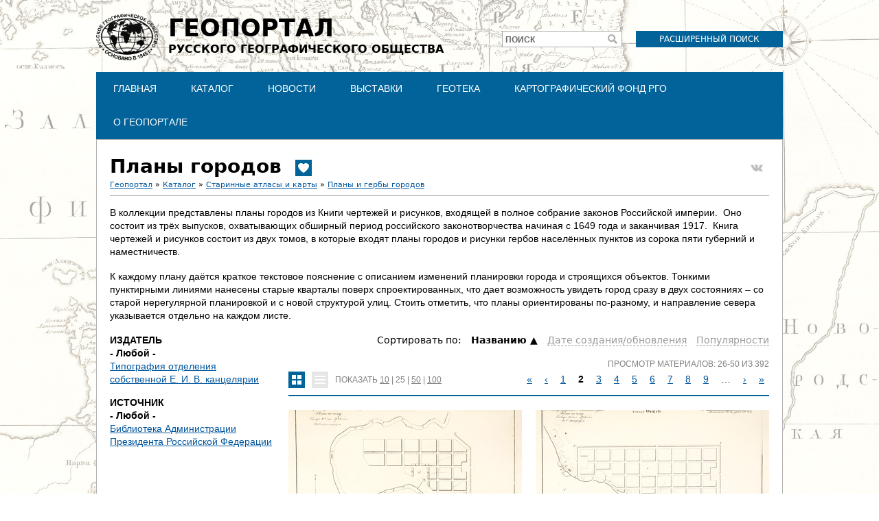

--- FILE ---
content_type: text/html; charset=utf-8
request_url: https://geoportal.rgo.ru/catalog/starinnye-atlasy-i-karty/plany-i-gerby-gorodov/plany-gorodov?tiles=1&items_per_page=25&page=0%2C1
body_size: 11062
content:
<!DOCTYPE html>
<!--[if IEMobile 7]><html class="iem7"  lang="ru" dir="ltr"><![endif]-->
<!--[if lte IE 6]><html class="lt-ie9 lt-ie8 lt-ie7"  lang="ru" dir="ltr"><![endif]-->
<!--[if (IE 7)&(!IEMobile)]><html class="lt-ie9 lt-ie8"  lang="ru" dir="ltr"><![endif]-->
<!--[if IE 8]><html class="lt-ie9"  lang="ru" dir="ltr"><![endif]-->
<!--[if (gte IE 9)|(gt IEMobile 7)]><!--><html  lang="ru" dir="ltr" prefix="content: http://purl.org/rss/1.0/modules/content/ dc: http://purl.org/dc/terms/ foaf: http://xmlns.com/foaf/0.1/ og: http://ogp.me/ns# rdfs: http://www.w3.org/2000/01/rdf-schema# sioc: http://rdfs.org/sioc/ns# sioct: http://rdfs.org/sioc/types# skos: http://www.w3.org/2004/02/skos/core# xsd: http://www.w3.org/2001/XMLSchema#"><!--<![endif]-->

<head>
  <meta charset="utf-8" />
<meta name="Generator" content="Drupal 7 (http://drupal.org)" />
<meta about="/catalog/starinnye-atlasy-i-karty/plany-i-gerby-gorodov/plany-gorodov" typeof="skos:Concept" property="rdfs:label skos:prefLabel" content="Планы городов" />
<link rel="shortcut icon" href="https://geoportal.rgo.ru/sites/default/files/favicon_0.ico" type="image/vnd.microsoft.icon" />
<script type="application/ld+json">
{"@context":"http:\/\/schema.org","@type":"BreadcrumbList","itemListElement":[{"@type":"ListItem","position":1,"item":{"name":"\u041a\u0430\u0442\u0430\u043b\u043e\u0433","@id":"https:\/\/geoportal.rgo.ru\/catalog"}},{"@type":"ListItem","position":2,"item":{"name":"\u0421\u0442\u0430\u0440\u0438\u043d\u043d\u044b\u0435 \u0430\u0442\u043b\u0430\u0441\u044b \u0438 \u043a\u0430\u0440\u0442\u044b","@id":"https:\/\/geoportal.rgo.ru\/catalog\/starinnye-atlasy-i-karty"}},{"@type":"ListItem","position":3,"item":{"name":"\u041f\u043b\u0430\u043d\u044b \u0438 \u0433\u0435\u0440\u0431\u044b \u0433\u043e\u0440\u043e\u0434\u043e\u0432","@id":"https:\/\/geoportal.rgo.ru\/catalog\/starinnye-atlasy-i-karty\/plany-i-gerby-gorodov"}}]}
</script>  <title>Планы городов | Геопортал Русского географического общества</title>

      <meta name="MobileOptimized" content="width">
    <meta name="HandheldFriendly" content="true">
    <meta name="viewport" content="width=device-width">
    <!--[if IEMobile]><meta http-equiv="cleartype" content="on"><![endif]-->

  <style>
@import url("https://geoportal.rgo.ru/modules/system/system.base.css?t8rehb");
</style>
<style>
@import url("https://geoportal.rgo.ru/sites/all/modules/contrib/jquery_update/replace/ui/themes/base/minified/jquery.ui.core.min.css?t8rehb");
@import url("https://geoportal.rgo.ru/sites/all/modules/contrib/jquery_update/replace/ui/themes/base/minified/jquery.ui.theme.min.css?t8rehb");
@import url("https://geoportal.rgo.ru/sites/all/modules/contrib/jquery_update/replace/ui/themes/base/minified/jquery.ui.tooltip.min.css?t8rehb");
</style>
<style>
@import url("https://geoportal.rgo.ru/modules/field/theme/field.css?t8rehb");
@import url("https://geoportal.rgo.ru/sites/all/modules/contrib/logintoboggan/logintoboggan.css?t8rehb");
@import url("https://geoportal.rgo.ru/modules/node/node.css?t8rehb");
@import url("https://geoportal.rgo.ru/modules/search/search.css?t8rehb");
@import url("https://geoportal.rgo.ru/modules/user/user.css?t8rehb");
@import url("https://geoportal.rgo.ru/sites/all/modules/contrib/views/css/views.css?t8rehb");
</style>
<style>
@import url("https://geoportal.rgo.ru/sites/all/modules/contrib/colorbox/styles/default/colorbox_style.css?t8rehb");
@import url("https://geoportal.rgo.ru/sites/all/modules/contrib/ctools/css/ctools.css?t8rehb");
@import url("https://geoportal.rgo.ru/sites/all/modules/contrib/compact_forms/compact_forms.css?t8rehb");
@import url("https://geoportal.rgo.ru/modules/taxonomy/taxonomy.css?t8rehb");
</style>

<!--[if lt IE 10]>
<style>
@import url("https://geoportal.rgo.ru/sites/default/files/ctools/css/d41d8cd98f00b204e9800998ecf8427e.css?t8rehb");
</style>
<![endif]-->
<style>
@import url("https://geoportal.rgo.ru/sites/all/modules/contrib/webform/css/webform-admin.css?t8rehb");
</style>
<style>
@import url("https://geoportal.rgo.ru/sites/all/themes/rpt/css/styles.css?t8rehb");
</style>
  <script src="https://geoportal.rgo.ru/sites/all/modules/contrib/jquery_update/replace/jquery/1.12/jquery.min.js?v=1.12.4"></script>
<script src="https://geoportal.rgo.ru/misc/jquery-extend-3.4.0.js?v=1.12.4"></script>
<script src="https://geoportal.rgo.ru/misc/jquery-html-prefilter-3.5.0-backport.js?v=1.12.4"></script>
<script src="https://geoportal.rgo.ru/misc/jquery.once.js?v=1.2"></script>
<script src="https://geoportal.rgo.ru/misc/drupal.js?t8rehb"></script>
<script src="https://geoportal.rgo.ru/sites/all/modules/contrib/jquery_update/js/jquery_browser.js?v=0.0.1"></script>
<script src="https://geoportal.rgo.ru/sites/all/modules/contrib/jquery_update/replace/ui/ui/minified/jquery.ui.core.min.js?v=1.10.2"></script>
<script src="https://geoportal.rgo.ru/sites/all/modules/contrib/jquery_update/replace/ui/ui/minified/jquery.ui.widget.min.js?v=1.10.2"></script>
<script src="https://geoportal.rgo.ru/sites/all/modules/contrib/jquery_update/replace/ui/external/jquery.cookie.js?v=67fb34f6a866c40d0570"></script>
<script src="https://geoportal.rgo.ru/sites/all/modules/contrib/jquery_update/replace/jquery.form/4/jquery.form.min.js?v=4.2.1"></script>
<script src="https://geoportal.rgo.ru/sites/all/modules/contrib/jquery_update/replace/ui/ui/minified/jquery.ui.position.min.js?v=1.10.2"></script>
<script src="https://geoportal.rgo.ru/misc/ui/jquery.ui.position-1.13.0-backport.js?v=1.10.2"></script>
<script src="https://geoportal.rgo.ru/sites/all/modules/contrib/jquery_update/replace/ui/ui/minified/jquery.ui.tooltip.min.js?v=1.10.2"></script>
<script src="https://geoportal.rgo.ru/misc/form-single-submit.js?v=7.98"></script>
<script src="https://geoportal.rgo.ru/misc/ajax.js?v=7.98"></script>
<script src="https://geoportal.rgo.ru/sites/all/modules/contrib/jquery_update/js/jquery_update.js?v=0.0.1"></script>
<script src="https://geoportal.rgo.ru/sites/all/modules/contrib/admin_menu/admin_devel/admin_devel.js?t8rehb"></script>
<script src="https://geoportal.rgo.ru/sites/all/modules/contrib/entityreference/js/entityreference.js?t8rehb"></script>
<script src="https://geoportal.rgo.ru/sites/all/modules/contrib/spamspan/spamspan.js?t8rehb"></script>
<script src="https://geoportal.rgo.ru/sites/default/files/languages/ru_FANJ9N7erCmzIroLP5fEfwXPGTQi-4XtbxytquEHiA8.js?t8rehb"></script>
<script src="https://geoportal.rgo.ru/sites/all/libraries/colorbox/jquery.colorbox-min.js?t8rehb"></script>
<script src="https://geoportal.rgo.ru/sites/all/modules/contrib/colorbox/js/colorbox.js?t8rehb"></script>
<script src="https://geoportal.rgo.ru/sites/all/modules/contrib/colorbox/styles/default/colorbox_style.js?t8rehb"></script>
<script src="https://geoportal.rgo.ru/sites/all/modules/contrib/colorbox/js/colorbox_load.js?t8rehb"></script>
<script src="https://geoportal.rgo.ru/sites/all/modules/contrib/compact_forms/compact_forms.js?t8rehb"></script>
<script src="https://geoportal.rgo.ru/sites/all/modules/contrib/views/js/base.js?t8rehb"></script>
<script src="https://geoportal.rgo.ru/misc/progress.js?v=7.98"></script>
<script src="https://geoportal.rgo.ru/sites/all/modules/contrib/better_exposed_filters/better_exposed_filters.js?t8rehb"></script>
<script src="https://geoportal.rgo.ru/sites/all/modules/contrib/ctools/js/auto-submit.js?t8rehb"></script>
<script src="https://geoportal.rgo.ru/sites/all/modules/contrib/views_selective_filters/js/attachBehaviours.js?t8rehb"></script>
<script src="https://geoportal.rgo.ru/sites/all/modules/contrib/webform/js/webform-admin.js?v=1.0"></script>
<script src="https://geoportal.rgo.ru/sites/all/modules/contrib/views/js/ajax_view.js?t8rehb"></script>
<script src="https://geoportal.rgo.ru/sites/all/themes/rpt/js/script.js?t8rehb"></script>
<script>jQuery.extend(Drupal.settings, {"basePath":"\/","pathPrefix":"","setHasJsCookie":0,"ajaxPageState":{"theme":"rpt","theme_token":"cP9S2txqqWEaX5_nDWoRy55nSmQUTWlYtcewPCNIJtU","jquery_version":"1.12","jquery_version_token":"GqnKh1r0pAwfnhMqtp3fqlwNgfgTzdGOsR1KWKR2qF4","js":{"sites\/all\/modules\/contrib\/jquery_update\/replace\/jquery\/1.12\/jquery.min.js":1,"misc\/jquery-extend-3.4.0.js":1,"misc\/jquery-html-prefilter-3.5.0-backport.js":1,"misc\/jquery.once.js":1,"misc\/drupal.js":1,"sites\/all\/modules\/contrib\/jquery_update\/js\/jquery_browser.js":1,"sites\/all\/modules\/contrib\/jquery_update\/replace\/ui\/ui\/minified\/jquery.ui.core.min.js":1,"sites\/all\/modules\/contrib\/jquery_update\/replace\/ui\/ui\/minified\/jquery.ui.widget.min.js":1,"sites\/all\/modules\/contrib\/jquery_update\/replace\/ui\/external\/jquery.cookie.js":1,"sites\/all\/modules\/contrib\/jquery_update\/replace\/jquery.form\/4\/jquery.form.min.js":1,"sites\/all\/modules\/contrib\/jquery_update\/replace\/ui\/ui\/minified\/jquery.ui.position.min.js":1,"misc\/ui\/jquery.ui.position-1.13.0-backport.js":1,"sites\/all\/modules\/contrib\/jquery_update\/replace\/ui\/ui\/minified\/jquery.ui.tooltip.min.js":1,"misc\/form-single-submit.js":1,"misc\/ajax.js":1,"sites\/all\/modules\/contrib\/jquery_update\/js\/jquery_update.js":1,"sites\/all\/modules\/contrib\/admin_menu\/admin_devel\/admin_devel.js":1,"sites\/all\/modules\/contrib\/entityreference\/js\/entityreference.js":1,"sites\/all\/modules\/contrib\/spamspan\/spamspan.js":1,"public:\/\/languages\/ru_FANJ9N7erCmzIroLP5fEfwXPGTQi-4XtbxytquEHiA8.js":1,"sites\/all\/libraries\/colorbox\/jquery.colorbox-min.js":1,"sites\/all\/modules\/contrib\/colorbox\/js\/colorbox.js":1,"sites\/all\/modules\/contrib\/colorbox\/styles\/default\/colorbox_style.js":1,"sites\/all\/modules\/contrib\/colorbox\/js\/colorbox_load.js":1,"sites\/all\/modules\/contrib\/compact_forms\/compact_forms.js":1,"sites\/all\/modules\/contrib\/views\/js\/base.js":1,"misc\/progress.js":1,"sites\/all\/modules\/contrib\/better_exposed_filters\/better_exposed_filters.js":1,"sites\/all\/modules\/contrib\/ctools\/js\/auto-submit.js":1,"sites\/all\/modules\/contrib\/views_selective_filters\/js\/attachBehaviours.js":1,"sites\/all\/modules\/contrib\/webform\/js\/webform-admin.js":1,"sites\/all\/modules\/contrib\/views\/js\/ajax_view.js":1,"sites\/all\/themes\/rpt\/js\/script.js":1},"css":{"modules\/system\/system.base.css":1,"modules\/system\/system.menus.css":1,"modules\/system\/system.messages.css":1,"modules\/system\/system.theme.css":1,"misc\/ui\/jquery.ui.core.css":1,"misc\/ui\/jquery.ui.theme.css":1,"misc\/ui\/jquery.ui.tooltip.css":1,"modules\/field\/theme\/field.css":1,"sites\/all\/modules\/contrib\/logintoboggan\/logintoboggan.css":1,"modules\/node\/node.css":1,"modules\/search\/search.css":1,"modules\/user\/user.css":1,"sites\/all\/modules\/contrib\/views\/css\/views.css":1,"sites\/all\/modules\/contrib\/colorbox\/styles\/default\/colorbox_style.css":1,"sites\/all\/modules\/contrib\/ctools\/css\/ctools.css":1,"sites\/all\/modules\/contrib\/compact_forms\/compact_forms.css":1,"modules\/taxonomy\/taxonomy.css":1,"public:\/\/ctools\/css\/d41d8cd98f00b204e9800998ecf8427e.css":1,"sites\/all\/modules\/contrib\/webform\/css\/webform-admin.css":1,"sites\/all\/themes\/rpt\/system.menus.css":1,"sites\/all\/themes\/rpt\/system.messages.css":1,"sites\/all\/themes\/rpt\/system.theme.css":1,"sites\/all\/themes\/rpt\/css\/styles.css":1}},"colorbox":{"opacity":"0.85","current":"{current} \u0438\u0437 {total}","previous":"\u00ab \u041f\u0440\u0435\u0434\u044b\u0434\u0443\u0449\u0438\u0439","next":"\u0421\u043b\u0435\u0434\u0443\u044e\u0449\u0438\u0439 \u00bb","close":"\u0417\u0430\u043a\u0440\u044b\u0442\u044c","maxWidth":"98%","maxHeight":"98%","fixed":true,"mobiledetect":true,"mobiledevicewidth":"480px","file_public_path":"\/sites\/default\/files","specificPagesDefaultValue":"admin*\nimagebrowser*\nimg_assist*\nimce*\nnode\/add\/*\nnode\/*\/edit\nprint\/*\nprintpdf\/*\nsystem\/ajax\nsystem\/ajax\/*"},"compactForms":{"forms":["user-login-form","search-block-form"],"stars":0},"better_exposed_filters":{"datepicker":false,"slider":false,"settings":[],"autosubmit":false,"views":{"collections":{"displays":{"collections_sub":{"filters":[]}}},"records":{"displays":{"records_tile":{"filters":{"field_authors_tid_selective":{"required":false},"field_publisher_tid_selective":{"required":false},"field_period_target_id_selective":{"required":false},"field_data_type_value_selective":{"required":false},"field_theme_value_selective":{"required":false},"field_source_tid_selective":{"required":false}}}}}}},"urlIsAjaxTrusted":{"\/catalog":true,"\/views\/ajax":true,"https:\/\/geoportal.rgo.ru\/catalog\/starinnye-atlasy-i-karty\/plany-i-gerby-gorodov\/plany-gorodov":true,"\/catalog\/starinnye-atlasy-i-karty\/plany-i-gerby-gorodov\/plany-gorodov?tiles=1\u0026items_per_page=25\u0026page=0%2C1":true},"views":{"ajax_path":"\/views\/ajax","ajaxViews":{"views_dom_id:c303dc548eac1710ca82e9de26951d0d":{"view_name":"collections","view_display_id":"collections_sub","view_args":"1564","view_path":"taxonomy\/term\/1564","view_base_path":"catalog","view_dom_id":"c303dc548eac1710ca82e9de26951d0d","pager_element":0},"views_dom_id:24b546c08e6637c4597535f34ea05dd5":{"view_name":"records","view_display_id":"records_tile","view_args":"1564","view_path":"taxonomy\/term\/1564","view_base_path":"search\/node\/%","view_dom_id":"24b546c08e6637c4597535f34ea05dd5","pager_element":"1"}}},"js":{"tokens":[]}});</script>
      <!--[if lt IE 9]>
    <script src="/sites/all/themes/zen/js/html5-respond.js"></script>
    <![endif]-->
  </head>
<body class="html not-front not-logged-in no-sidebars page-taxonomy page-taxonomy-term page-taxonomy-term- page-taxonomy-term-1564 section-catalog records-page records-tile" >
      <p id="skip-link">
      <a href="#main-menu" class="element-invisible element-focusable">Jump to navigation</a>
    </p>
      
<div id="page">

  <header class="header" id="header" role="banner">

          <a href="/" title="Главная" rel="home" class="header__logo" id="logo"><img src="https://geoportal.rgo.ru/sites/default/files/logo_dark_0.png" alt="Главная" class="header__logo-image" /></a>
    
          <div class="header__name-and-slogan" id="name-and-slogan">
                  <h1 class="header__site-name" id="site-name">
            <a href="/" title="Главная" class="header__site-link" rel="home"><span><span>Геопортал</span>Русского географического общества</span></a>
          </h1>
        
              </div>
    
    
      <div class="header__region region region-header">
    <div id="block-block-3" class="block block-block first odd">

      
  <p><a href="https://geoportal.rgo.ru/search">Расширенный поиск</a></p>
</div>
<div id="block-search-form" class="block block-search even" role="search">

      
  <form action="/catalog/starinnye-atlasy-i-karty/plany-i-gerby-gorodov/plany-gorodov?tiles=1&amp;items_per_page=25&amp;page=0%2C1" method="post" id="search-block-form" accept-charset="UTF-8"><div><div class="container-inline">
      <h2 class="element-invisible">Форма поиска</h2>
    <div class="form-item form-type-textfield form-item-search-block-form">
  <label for="edit-search-block-form--2">Поиск </label>
 <input title="Введите ключевые слова для поиска." type="text" id="edit-search-block-form--2" name="search_block_form" value="" size="15" maxlength="128" class="form-text" />
</div>
<div class="form-actions form-wrapper" id="edit-actions"><input type="submit" id="edit-submit" name="op" value="Поиск" class="form-submit" /></div><input type="hidden" name="form_build_id" value="form--yE27FokRytl-kQ1krGAjO8wwm_-MnQ1ekYVvBnAJ9A" />
<input type="hidden" name="form_id" value="search_block_form" />
</div>
</div></form>
</div>
<div id="block-menu-block-1" class="block block-menu-block odd" role="navigation">

      
  <div class="menu-block-wrapper menu-block-1 menu-name-main-menu parent-mlid-0 menu-level-1">
  <ul class="menu"><li class="menu__item is-leaf first leaf menu-mlid-555"><a href="/" class="menu__link">Главная</a></li>
<li class="menu__item is-leaf leaf menu-mlid-554"><a href="/catalog" class="menu__link">Каталог</a></li>
<li class="menu__item is-leaf leaf menu-mlid-700"><a href="/news" class="menu__link">Новости</a></li>
<li class="menu__item is-leaf is-parent leaf has-children menu-mlid-828"><a href="/vystavki" class="menu__link">Выставки</a></li>
<li class="menu__item is-leaf is-parent leaf has-children menu-mlid-756"><a href="/geoteka" class="menu__link">Геотека</a></li>
<li class="menu__item is-leaf is-parent leaf has-children menu-mlid-841"><a href="https://rgo.ru/legacy/cartographic-fund/" class="menu__link">Картографический фонд РГО</a></li>
<li class="menu__item is-leaf is-parent last leaf has-children menu-mlid-587"><a href="/page/o-geoportale-russkogo-geograficheskogo-obshchestva" class="menu__link">О Геопортале</a></li>
</ul></div>

</div>
<div id="block-block-5" class="block block-block last even">

      
  <!-- Yandex.Metrika counter -->
<script type="text/javascript">
    (function (d, w, c) {
        (w[c] = w[c] || []).push(function() {
            try {
                w.yaCounter37097095 = new Ya.Metrika({
                    id:37097095,
                    clickmap:true,
                    trackLinks:true,
                    accurateTrackBounce:true,
                    webvisor:true
                });
            } catch(e) { }
        });

        var n = d.getElementsByTagName("script")[0],
            s = d.createElement("script"),
            f = function () { n.parentNode.insertBefore(s, n); };
        s.type = "text/javascript";
        s.async = true;
        s.src = "https://mc.yandex.ru/metrika/watch.js";

        if (w.opera == "[object Opera]") {
            d.addEventListener("DOMContentLoaded", f, false);
        } else { f(); }
    })(document, window, "yandex_metrika_callbacks");
</script>
<noscript><div><img src="https://mc.yandex.ru/watch/37097095" style="position:absolute; left:-9999px;" alt="" /></div></noscript>
<!-- /Yandex.Metrika counter -->

<!-- Global site tag (gtag.js) - Google Analytics -->
<script async src="https://www.googletagmanager.com/gtag/js?id=G-18MGKG5H62"></script>
<script>
  window.dataLayer = window.dataLayer || [];
  function gtag(){dataLayer.push(arguments);}
  gtag('js', new Date());

  gtag('config', 'G-18MGKG5H62');
</script>
</div>
  </div>

  </header>

  <div id="main">

    <div id="content" class="column" role="main">
            <a id="main-content"></a>
      <a class="top_share_button vk_share" href="http://vk.com/share.php?url=https%3A%2F%2Fgeoportal.rgo.ru%2Fcatalog%2Fstarinnye-atlasy-i-karty%2Fplany-i-gerby-gorodov%2Fplany-gorodov" onclick="javascript:window.open(this.href, '', 'menubar=no,toolbar=no,resizable=yes,scrollbars=yes,height=300,width=600');return false;" target="_blank" title="Share on VK"></a>              <h1 class="page__title title" id="page-title">Планы городов<div class="field field-name-field-show-front field-type-list-boolean field-label-hidden" title="Популярное"><div class="field-items"><div class="field-item even"id="first"></div></div></div></h1>
                  <h2 class="element-invisible">Вы здесь</h2><div class="breadcrumb"><a href="/popular">Геопортал</a> &raquo; <a href="/catalog">Каталог</a> &raquo; <a href="/catalog/starinnye-atlasy-i-karty">Старинные атласы и карты</a> &raquo; <a href="/catalog/starinnye-atlasy-i-karty/plany-i-gerby-gorodov">Планы и гербы городов</a></div>                              <hr class="main_separator"/>
      


<div id="taxonomy-term-1564" class="taxonomy-term vocabulary-collection">

  
  <div class="content">
    <div class="taxonomy-term-description"><p>В коллекции представлены планы городов из Книги чертежей и рисунков, входящей в полное собрание законов Российской империи.  Оно состоит из трёх выпусков, охватывающих обширный период российского законотворчества начиная с 1649 года и заканчивая 1917.  Книга чертежей и рисунков состоит из двух томов, в которые входят планы городов и рисунки гербов населённых пунктов из сорока пяти губерний и наместничеств.</p>

<p>К каждому плану даётся краткое текстовое пояснение с описанием изменений планировки города и строящихся объектов. Тонкими пунктирными линиями нанесены старые кварталы поверх спроектированных, что дает возможность увидеть город сразу в двух состояниях – со старой нерегулярной планировкой и с новой структурой улиц. Стоить отметить, что планы ориентированы по-разному, и направление севера указывается отдельно на каждом листе.</p></div>  </div>

</div>
<div id="block-views-exp-records-records-tile" class="block block-views even">

      
  <form class="ctools-auto-submit-full-form" action="https://geoportal.rgo.ru/catalog/starinnye-atlasy-i-karty/plany-i-gerby-gorodov/plany-gorodov" method="get" id="views-exposed-form-records-records-tile" accept-charset="UTF-8"><div><div class="views-exposed-form">
  <div class="views-exposed-widgets clearfix">
          <div id="edit-field-publisher-tid-selective-wrapper" class="views-exposed-widget views-widget-filter-field_publisher_tid_selective">
                  <label for="edit-field-publisher-tid-selective">
            Издатель          </label>
                        <div class="views-widget">
          <div class="form-item form-type-select form-item-field-publisher-tid-selective">
 <div class="bef-select-as-links"><div class="form-item">
 <div id="edit-field-publisher-tid-selective-all" class="form-item form-type-bef-link form-item-edit-field-publisher-tid-selective-all">
 <a href="https://geoportal.rgo.ru/search/node/%25?tiles=1&amp;items_per_page=25" class="active">- Любой -</a>
</div>
<div id="edit-field-publisher-tid-selective-1567" class="form-item form-type-bef-link form-item-edit-field-publisher-tid-selective-1567">
 <a href="https://geoportal.rgo.ru/search/node/%25?tiles=1&amp;items_per_page=25&amp;field_publisher_tid_selective=1567">Типография отделения собственной Е. И. В. канцелярии</a>
</div>

</div>
<select style="display: none;" id="edit-field-publisher-tid-selective" name="field_publisher_tid_selective" class="form-select"><option value="All" selected="selected">- Любой -</option><option value="1567">Типография отделения собственной Е. И. В. канцелярии</option></select><input type="hidden" class="bef-new-value" name="field_publisher_tid_selective" value="All" /></div>
</div>
        </div>
              </div>
          <div id="edit-field-source-tid-selective-wrapper" class="views-exposed-widget views-widget-filter-field_source_tid_selective">
                  <label for="edit-field-source-tid-selective">
            Источник          </label>
                        <div class="views-widget">
          <div class="form-item form-type-select form-item-field-source-tid-selective">
 <div class="bef-select-as-links"><div class="form-item">
 <div id="edit-field-source-tid-selective-all" class="form-item form-type-bef-link form-item-edit-field-source-tid-selective-all">
 <a href="https://geoportal.rgo.ru/search/node/%25?tiles=1&amp;items_per_page=25" class="active">- Любой -</a>
</div>
<div id="edit-field-source-tid-selective-1565" class="form-item form-type-bef-link form-item-edit-field-source-tid-selective-1565">
 <a href="https://geoportal.rgo.ru/search/node/%25?tiles=1&amp;items_per_page=25&amp;field_source_tid_selective=1565">Библиотека Администрации Президента Российской Федерации</a>
</div>

</div>
<select style="display: none;" id="edit-field-source-tid-selective" name="field_source_tid_selective" class="form-select"><option value="All" selected="selected">- Любой -</option><option value="1565">Библиотека Администрации Президента Российской Федерации</option></select><input type="hidden" class="bef-new-value" name="field_source_tid_selective" value="All" /></div>
</div>
        </div>
              </div>
          <div id="edit-sortc-wrapper" class="views-exposed-widget views-widget-sort-sort_bef_combine">
                        <div class="views-widget">
          <div class="form-item form-type-radios form-item-sortc">
  <label for="edit-sortc">Сортировать по: </label>
 <div id="edit-sortc" class="form-radios"><div class="bef-select-as-links"><div class="form-item">
 <div id="edit-sortc-title-desc" class="form-item selected form-type-bef-link form-item selected-edit-sortc-title-desc">
 <a href="https://geoportal.rgo.ru/search/node/%25?tiles=1&amp;items_per_page=25&amp;sortc=title%20DESC">Hазванию</a>
</div>
<div id="edit-sortc-changed-asc" class="form-item form-type-bef-link form-item-edit-sortc-changed-asc">
 <a href="https://geoportal.rgo.ru/search/node/%25?tiles=1&amp;items_per_page=25&amp;sortc=changed%20ASC">Дате создания/обновления</a>
</div>
<div id="edit-sortc-totalcount-asc" class="form-item form-type-bef-link form-item-edit-sortc-totalcount-asc">
 <a href="https://geoportal.rgo.ru/search/node/%25?tiles=1&amp;items_per_page=25&amp;sortc=totalcount%20ASC">Популярности</a>
</div>

</div>
<select style="display: none;" id="edit-sortc" name="sortc" class="form-select"><option value="title ASC" selected="selected">Названию</option><option value="title DESC">Hазванию</option><option value="changed ASC">Дате создания/обновления</option><option value="changed DESC">Дате cоздания/обновления</option><option value="totalcount ASC">Популярности</option><option value="totalcount DESC">Пoпулярности</option></select><input type="hidden" class="bef-new-value" name="sortc" value="title ASC" /></div></div>
</div>
        </div>
              </div>
                    <div class="views-exposed-widget views-submit-button">
      <input class="ctools-use-ajax ctools-auto-submit-click js-hide form-submit" type="submit" id="edit-submit-records" value="Фильтр" />    </div>
      </div>
</div>
</div></form>
</div>
<div id="block-views-records-records-tile" class="block block-views last odd">

      
  <div class="view view-records view-id-records view-display-id-records_tile view-dom-id-24b546c08e6637c4597535f34ea05dd5">
            <div class="view-header">
      <a href="/catalog/starinnye-atlasy-i-karty/plany-i-gerby-gorodov/plany-gorodov?tiles=1&items_per_page=25&page=0%2C1" class="tiles active"></a><a href="/catalog/starinnye-atlasy-i-karty/plany-i-gerby-gorodov/plany-gorodov?tiles=0&items_per_page=25&page=0%2C1" class="list"></a><div class="per_page">Показать <a href="/catalog/starinnye-atlasy-i-karty/plany-i-gerby-gorodov/plany-gorodov?items_per_page=10&amp;tiles=1&amp;page=0%2C1" class="active">10</a> | <a href="/catalog/starinnye-atlasy-i-karty/plany-i-gerby-gorodov/plany-gorodov?items_per_page=25&amp;tiles=1&amp;page=0%2C1" class="selected active">25</a> | <a href="/catalog/starinnye-atlasy-i-karty/plany-i-gerby-gorodov/plany-gorodov?items_per_page=50&amp;tiles=1&amp;page=0%2C1" class="active">50</a> | <a href="/catalog/starinnye-atlasy-i-karty/plany-i-gerby-gorodov/plany-gorodov?items_per_page=100&amp;tiles=1&amp;page=0%2C1" class="active">100</a></div><div class="show_stat">Просмотр материалов: 26-50 из 392</div>      <div class="pager_top">
    <h2 class="element-invisible">Страницы</h2><div class="item-list"><ul class="pager"><li class="pager-first first"><a href="/catalog/starinnye-atlasy-i-karty/plany-i-gerby-gorodov/plany-gorodov?tiles=1&amp;items_per_page=25&amp;page=0%2C0">«</a></li>
<li class="pager-previous"><a href="/catalog/starinnye-atlasy-i-karty/plany-i-gerby-gorodov/plany-gorodov?tiles=1&amp;items_per_page=25&amp;page=0%2C0">‹</a></li>
<li class="pager-item"><a title="На страницу номер 1" href="/catalog/starinnye-atlasy-i-karty/plany-i-gerby-gorodov/plany-gorodov?tiles=1&amp;items_per_page=25&amp;page=0%2C0">1</a></li>
<li class="pager-current">2</li>
<li class="pager-item"><a title="На страницу номер 3" href="/catalog/starinnye-atlasy-i-karty/plany-i-gerby-gorodov/plany-gorodov?tiles=1&amp;items_per_page=25&amp;page=0%2C2">3</a></li>
<li class="pager-item"><a title="На страницу номер 4" href="/catalog/starinnye-atlasy-i-karty/plany-i-gerby-gorodov/plany-gorodov?tiles=1&amp;items_per_page=25&amp;page=0%2C3">4</a></li>
<li class="pager-item"><a title="На страницу номер 5" href="/catalog/starinnye-atlasy-i-karty/plany-i-gerby-gorodov/plany-gorodov?tiles=1&amp;items_per_page=25&amp;page=0%2C4">5</a></li>
<li class="pager-item"><a title="На страницу номер 6" href="/catalog/starinnye-atlasy-i-karty/plany-i-gerby-gorodov/plany-gorodov?tiles=1&amp;items_per_page=25&amp;page=0%2C5">6</a></li>
<li class="pager-item"><a title="На страницу номер 7" href="/catalog/starinnye-atlasy-i-karty/plany-i-gerby-gorodov/plany-gorodov?tiles=1&amp;items_per_page=25&amp;page=0%2C6">7</a></li>
<li class="pager-item"><a title="На страницу номер 8" href="/catalog/starinnye-atlasy-i-karty/plany-i-gerby-gorodov/plany-gorodov?tiles=1&amp;items_per_page=25&amp;page=0%2C7">8</a></li>
<li class="pager-item"><a title="На страницу номер 9" href="/catalog/starinnye-atlasy-i-karty/plany-i-gerby-gorodov/plany-gorodov?tiles=1&amp;items_per_page=25&amp;page=0%2C8">9</a></li>
<li class="pager-ellipsis">…</li>
<li class="pager-next"><a href="/catalog/starinnye-atlasy-i-karty/plany-i-gerby-gorodov/plany-gorodov?tiles=1&amp;items_per_page=25&amp;page=0%2C2">›</a></li>
<li class="pager-last last"><a href="/catalog/starinnye-atlasy-i-karty/plany-i-gerby-gorodov/plany-gorodov?tiles=1&amp;items_per_page=25&amp;page=0%2C15">»</a></li>
</ul></div>    </div>
        
    </div>
  
  
  
      <div class="view-content">
      <table class="views-view-grid cols-2">
  
  <tbody>
          <tr  class="row-1 row-first">
                  <td  class="col-1 col-first">
              
  <div class="views-field views-field-field-list-image">        <div class="field-content"><a href="/record/1321"><img typeof="foaf:Image" src="https://geoportal.rgo.ru/sites/default/files/styles/records_tile/public/record/1321/polnsobrzak0121.jpg?itok=5ixbZr9t" width="340" height="200" alt="" /></a></div>  </div>  
  <div class="views-field views-field-title">        <span class="field-content"><a href="/record/1321">План Вологодского наместничества города Никольск / датировано <span  property="dc:date" datatype="xsd:dateTime" content="1859-01-01T00:00:00+02:30" class="date-display-single">1859</span></a></span>  </div>  
  <div class="views-field views-field-field-territories">    <span class="views-label views-label-field-territories">Территориальный охват: </span>    <span class="field-content">Вологодское наместничество, Вологодская область, Никольск, река Юг</span>  </div>  
  <div class="views-field views-field-php-1">        <span class="field-content">1 страница</span>  </div>  
  <div class="views-field views-field-php-2">        <span class="field-content">2172 просмотра</span>  </div>          </td>
                  <td  class="col-2 col-last">
              
  <div class="views-field views-field-field-list-image">        <div class="field-content"><a href="/record/1322"><img typeof="foaf:Image" src="https://geoportal.rgo.ru/sites/default/files/styles/records_tile/public/record/1322/polnsobrzak0123.jpg?itok=zgosSy7E" width="340" height="200" alt="" /></a></div>  </div>  
  <div class="views-field views-field-title">        <span class="field-content"><a href="/record/1322">План Вологодского наместничества города Онега / датировано <span  property="dc:date" datatype="xsd:dateTime" content="1859-01-01T00:00:00+02:30" class="date-display-single">1859</span></a></span>  </div>  
  <div class="views-field views-field-field-territories">    <span class="views-label views-label-field-territories">Территориальный охват: </span>    <span class="field-content">Вологодское наместничество, Архангельская область, Онега, река Онега</span>  </div>  
  <div class="views-field views-field-php-1">        <span class="field-content">1 страница</span>  </div>  
  <div class="views-field views-field-php-2">        <span class="field-content">1753 просмотра</span>  </div>          </td>
              </tr>
          <tr  class="row-2">
                  <td  class="col-1 col-first">
              
  <div class="views-field views-field-field-list-image">        <div class="field-content"><a href="/record/1323"><img typeof="foaf:Image" src="https://geoportal.rgo.ru/sites/default/files/styles/records_tile/public/record/1323/polnsobrzak0125.jpg?itok=cMFFECUa" width="340" height="200" alt="" /></a></div>  </div>  
  <div class="views-field views-field-title">        <span class="field-content"><a href="/record/1323">План Вологодского наместничества города Пинега / датировано <span  property="dc:date" datatype="xsd:dateTime" content="1859-01-01T00:00:00+02:30" class="date-display-single">1859</span></a></span>  </div>  
  <div class="views-field views-field-field-territories">    <span class="views-label views-label-field-territories">Территориальный охват: </span>    <span class="field-content">Вологодское наместничество, Архангельская область, Пинега, река Пинега</span>  </div>  
  <div class="views-field views-field-php-1">        <span class="field-content">1 страница</span>  </div>  
  <div class="views-field views-field-php-2">        <span class="field-content">1720 просмотров</span>  </div>          </td>
                  <td  class="col-2 col-last">
              
  <div class="views-field views-field-field-list-image">        <div class="field-content"><a href="/record/1324"><img typeof="foaf:Image" src="https://geoportal.rgo.ru/sites/default/files/styles/records_tile/public/record/1324/polnsobrzak0127.jpg?itok=fHdAem55" width="340" height="200" alt="" /></a></div>  </div>  
  <div class="views-field views-field-title">        <span class="field-content"><a href="/record/1324">План Вологодского наместничества города Сольвычегодск / датировано <span  property="dc:date" datatype="xsd:dateTime" content="1859-01-01T00:00:00+02:30" class="date-display-single">1859</span></a></span>  </div>  
  <div class="views-field views-field-field-territories">    <span class="views-label views-label-field-territories">Территориальный охват: </span>    <span class="field-content">Вологодское наместничество, Архангельская область, Сольвычегодск, река Вычегда</span>  </div>  
  <div class="views-field views-field-php-1">        <span class="field-content">1 страница</span>  </div>  
  <div class="views-field views-field-php-2">        <span class="field-content">2184 просмотра</span>  </div>          </td>
              </tr>
          <tr  class="row-3">
                  <td  class="col-1 col-first">
              
  <div class="views-field views-field-field-list-image">        <div class="field-content"><a href="/record/1325"><img typeof="foaf:Image" src="https://geoportal.rgo.ru/sites/default/files/styles/records_tile/public/record/1325/polnsobrzak0129.jpg?itok=B66uRWL7" width="340" height="200" alt="" /></a></div>  </div>  
  <div class="views-field views-field-title">        <span class="field-content"><a href="/record/1325">План Вологодского наместничества города Тотьма / датировано <span  property="dc:date" datatype="xsd:dateTime" content="1859-01-01T00:00:00+02:30" class="date-display-single">1859</span></a></span>  </div>  
  <div class="views-field views-field-field-territories">    <span class="views-label views-label-field-territories">Территориальный охват: </span>    <span class="field-content">Вологодская область, Архангельская область, Тотьма, река Сухона</span>  </div>  
  <div class="views-field views-field-php-1">        <span class="field-content">1 страница</span>  </div>  
  <div class="views-field views-field-php-2">        <span class="field-content">1932 просмотра</span>  </div>          </td>
                  <td  class="col-2 col-last">
              
  <div class="views-field views-field-field-list-image">        <div class="field-content"><a href="/record/1326"><img typeof="foaf:Image" src="https://geoportal.rgo.ru/sites/default/files/styles/records_tile/public/record/1326/polnsobrzak0131.jpg?itok=XNaWmkD3" width="340" height="200" alt="" /></a></div>  </div>  
  <div class="views-field views-field-title">        <span class="field-content"><a href="/record/1326">План Вологодского наместничества города Усть-Сысольск (Сыктывкар) / датировано <span  property="dc:date" datatype="xsd:dateTime" content="1859-01-01T00:00:00+02:30" class="date-display-single">1859</span></a></span>  </div>  
  <div class="views-field views-field-field-territories">    <span class="views-label views-label-field-territories">Территориальный охват: </span>    <span class="field-content">Вологодское наместничество, Республика Коми, Сыктывкар, река Сысола</span>  </div>  
  <div class="views-field views-field-php-1">        <span class="field-content">1 страница</span>  </div>  
  <div class="views-field views-field-php-2">        <span class="field-content">2033 просмотра</span>  </div>          </td>
              </tr>
          <tr  class="row-4">
                  <td  class="col-1 col-first">
              
  <div class="views-field views-field-field-list-image">        <div class="field-content"><a href="/record/1327"><img typeof="foaf:Image" src="https://geoportal.rgo.ru/sites/default/files/styles/records_tile/public/record/1327/polnsobrzak0135.jpg?itok=DcgMLG_p" width="340" height="200" alt="" /></a></div>  </div>  
  <div class="views-field views-field-title">        <span class="field-content"><a href="/record/1327">План Вологодского наместничества города Шенкурск / датировано <span  property="dc:date" datatype="xsd:dateTime" content="1859-01-01T00:00:00+02:30" class="date-display-single">1859</span></a></span>  </div>  
  <div class="views-field views-field-field-territories">    <span class="views-label views-label-field-territories">Территориальный охват: </span>    <span class="field-content">Вологодское наместничество, Архангельская область, Шенкурск, река Вага</span>  </div>  
  <div class="views-field views-field-php-1">        <span class="field-content">1 страница</span>  </div>  
  <div class="views-field views-field-php-2">        <span class="field-content">1927 просмотров</span>  </div>          </td>
                  <td  class="col-2 col-last">
              
  <div class="views-field views-field-field-list-image">        <div class="field-content"><a href="/record/1328"><img typeof="foaf:Image" src="https://geoportal.rgo.ru/sites/default/files/styles/records_tile/public/record/1328/polnsobrzak0137.jpg?itok=Gl7i6eev" width="340" height="200" alt="" /></a></div>  </div>  
  <div class="views-field views-field-title">        <span class="field-content"><a href="/record/1328">План Вологодского наместничества города Яренск / датировано <span  property="dc:date" datatype="xsd:dateTime" content="1859-01-01T00:00:00+02:30" class="date-display-single">1859</span></a></span>  </div>  
  <div class="views-field views-field-field-territories">    <span class="views-label views-label-field-territories">Территориальный охват: </span>    <span class="field-content">Вологодское наместничество, Архангельская область, Яренск, река Вычегда</span>  </div>  
  <div class="views-field views-field-php-1">        <span class="field-content">1 страница</span>  </div>  
  <div class="views-field views-field-php-2">        <span class="field-content">1983 просмотра</span>  </div>          </td>
              </tr>
          <tr  class="row-5">
                  <td  class="col-1 col-first">
              
  <div class="views-field views-field-field-list-image">        <div class="field-content"><a href="/record/1330"><img typeof="foaf:Image" src="https://geoportal.rgo.ru/sites/default/files/styles/records_tile/public/record/1330/polnsobrzak0141.jpg?itok=Q1kJyx0P" width="340" height="200" alt="" /></a></div>  </div>  
  <div class="views-field views-field-title">        <span class="field-content"><a href="/record/1330">План Волынской губернии города Житомир / датировано <span  property="dc:date" datatype="xsd:dateTime" content="1859-01-01T00:00:00+02:30" class="date-display-single">1859</span></a></span>  </div>  
  <div class="views-field views-field-field-territories">    <span class="views-label views-label-field-territories">Территориальный охват: </span>    <span class="field-content">Волынская губерния, Украина, Житомир, река Тетерев</span>  </div>  
  <div class="views-field views-field-php-1">        <span class="field-content">1 страница</span>  </div>  
  <div class="views-field views-field-php-2">        <span class="field-content">1925 просмотров</span>  </div>          </td>
                  <td  class="col-2 col-last">
              
  <div class="views-field views-field-field-list-image">        <div class="field-content"><a href="/record/1329"><img typeof="foaf:Image" src="https://geoportal.rgo.ru/sites/default/files/styles/records_tile/public/record/1329/polnsobrzak0139.jpg?itok=FQJhwiYp" width="340" height="200" alt="" /></a></div>  </div>  
  <div class="views-field views-field-title">        <span class="field-content"><a href="/record/1329">План Волынской губернии местечка Бердичев / датировано <span  property="dc:date" datatype="xsd:dateTime" content="1859-01-01T00:00:00+02:30" class="date-display-single">1859</span></a></span>  </div>  
  <div class="views-field views-field-field-territories">    <span class="views-label views-label-field-territories">Территориальный охват: </span>    <span class="field-content">Волынская губерния, Украина, Житомирская область, Бердичев, река Гнилопять</span>  </div>  
  <div class="views-field views-field-php-1">        <span class="field-content">1 страница</span>  </div>  
  <div class="views-field views-field-php-2">        <span class="field-content">1834 просмотра</span>  </div>          </td>
              </tr>
          <tr  class="row-6">
                  <td  class="col-1 col-first">
              
  <div class="views-field views-field-field-list-image">        <div class="field-content"><a href="/record/1335"><img typeof="foaf:Image" src="https://geoportal.rgo.ru/sites/default/files/styles/records_tile/public/record/1335/polnsobrzak0151.jpg?itok=F4myGOjV" width="340" height="200" alt="" /></a></div>  </div>  
  <div class="views-field views-field-title">        <span class="field-content"><a href="/record/1335">План Воронежского наместничества города Беловодск / датировано <span  property="dc:date" datatype="xsd:dateTime" content="1859-01-01T00:00:00+02:30" class="date-display-single">1859</span></a></span>  </div>  
  <div class="views-field views-field-field-territories">    <span class="views-label views-label-field-territories">Территориальный охват: </span>    <span class="field-content">Воронежское наместничество, Беловодск, река Деркуль</span>  </div>  
  <div class="views-field views-field-php-1">        <span class="field-content">1 страница</span>  </div>  
  <div class="views-field views-field-php-2">        <span class="field-content">2210 просмотров</span>  </div>          </td>
                  <td  class="col-2 col-last">
              
  <div class="views-field views-field-field-list-image">        <div class="field-content"><a href="/record/1332"><img typeof="foaf:Image" src="https://geoportal.rgo.ru/sites/default/files/styles/records_tile/public/record/1332/polnsobrzak0145.jpg?itok=P08VOhTy" width="340" height="200" alt="" /></a></div>  </div>  
  <div class="views-field views-field-title">        <span class="field-content"><a href="/record/1332">План Воронежского наместничества города Бирюч / датировано <span  property="dc:date" datatype="xsd:dateTime" content="1859-01-01T00:00:00+02:30" class="date-display-single">1859</span></a></span>  </div>  
  <div class="views-field views-field-field-territories">    <span class="views-label views-label-field-territories">Территориальный охват: </span>    <span class="field-content">Воронежское наместничество, Белгородская область, Бирюч, река Тихая Сосна</span>  </div>  
  <div class="views-field views-field-php-1">        <span class="field-content">1 страница</span>  </div>  
  <div class="views-field views-field-php-2">        <span class="field-content">1972 просмотра</span>  </div>          </td>
              </tr>
          <tr  class="row-7">
                  <td  class="col-1 col-first">
              
  <div class="views-field views-field-field-list-image">        <div class="field-content"><a href="/record/1333"><img typeof="foaf:Image" src="https://geoportal.rgo.ru/sites/default/files/styles/records_tile/public/record/1333/polnsobrzak0147.jpg?itok=khpKY0V8" width="340" height="200" alt="" /></a></div>  </div>  
  <div class="views-field views-field-title">        <span class="field-content"><a href="/record/1333">План Воронежского наместничества города Бобров / датировано <span  property="dc:date" datatype="xsd:dateTime" content="1859-01-01T00:00:00+02:30" class="date-display-single">1859</span></a></span>  </div>  
  <div class="views-field views-field-field-territories">    <span class="views-label views-label-field-territories">Территориальный охват: </span>    <span class="field-content">Воронежское наместничество, Воронежская область, Бобров, река Битюг</span>  </div>  
  <div class="views-field views-field-php-1">        <span class="field-content">1 страница</span>  </div>  
  <div class="views-field views-field-php-2">        <span class="field-content">2090 просмотров</span>  </div>          </td>
                  <td  class="col-2 col-last">
              
  <div class="views-field views-field-field-list-image">        <div class="field-content"><a href="/record/1334"><img typeof="foaf:Image" src="https://geoportal.rgo.ru/sites/default/files/styles/records_tile/public/record/1334/polnsobrzak0149.jpg?itok=WCKJPR2X" width="340" height="200" alt="" /></a></div>  </div>  
  <div class="views-field views-field-title">        <span class="field-content"><a href="/record/1334">План Воронежского наместничества города Богучар / датировано <span  property="dc:date" datatype="xsd:dateTime" content="1859-01-01T00:00:00+02:30" class="date-display-single">1859</span></a></span>  </div>  
  <div class="views-field views-field-field-territories">    <span class="views-label views-label-field-territories">Территориальный охват: </span>    <span class="field-content">Воронежское наместничество, Воронежская область, Богучар</span>  </div>  
  <div class="views-field views-field-php-1">        <span class="field-content">1 страница</span>  </div>  
  <div class="views-field views-field-php-2">        <span class="field-content">1977 просмотров</span>  </div>          </td>
              </tr>
          <tr  class="row-8">
                  <td  class="col-1 col-first">
              
  <div class="views-field views-field-field-list-image">        <div class="field-content"><a href="/record/1336"><img typeof="foaf:Image" src="https://geoportal.rgo.ru/sites/default/files/styles/records_tile/public/record/1336/polnsobrzak0153.jpg?itok=4E0neVDL" width="340" height="200" alt="" /></a></div>  </div>  
  <div class="views-field views-field-title">        <span class="field-content"><a href="/record/1336">План Воронежского наместничества города Валуйки / датировано <span  property="dc:date" datatype="xsd:dateTime" content="1859-01-01T00:00:00+02:30" class="date-display-single">1859</span></a></span>  </div>  
  <div class="views-field views-field-field-territories">    <span class="views-label views-label-field-territories">Территориальный охват: </span>    <span class="field-content">Воронежское наместничество, Белгородская область, Валуйки, река Валуй</span>  </div>  
  <div class="views-field views-field-php-1">        <span class="field-content">1 страница</span>  </div>  
  <div class="views-field views-field-php-2">        <span class="field-content">2047 просмотров</span>  </div>          </td>
                  <td  class="col-2 col-last">
              
  <div class="views-field views-field-field-list-image">        <div class="field-content"><a href="/record/1337"><img typeof="foaf:Image" src="https://geoportal.rgo.ru/sites/default/files/styles/records_tile/public/record/1337/polnsobrzak0155.jpg?itok=zyoikx8L" width="340" height="200" alt="" /></a></div>  </div>  
  <div class="views-field views-field-title">        <span class="field-content"><a href="/record/1337">План Воронежского наместничества города Елец / датировано <span  property="dc:date" datatype="xsd:dateTime" content="1859-01-01T00:00:00+02:30" class="date-display-single">1859</span></a></span>  </div>  
  <div class="views-field views-field-field-territories">    <span class="views-label views-label-field-territories">Территориальный охват: </span>    <span class="field-content">Воронежское наместничество, Липецкая область, Елец, река Сосна</span>  </div>  
  <div class="views-field views-field-php-1">        <span class="field-content">1 страница</span>  </div>  
  <div class="views-field views-field-php-2">        <span class="field-content">1736 просмотров</span>  </div>          </td>
              </tr>
          <tr  class="row-9">
                  <td  class="col-1 col-first">
              
  <div class="views-field views-field-field-list-image">        <div class="field-content"><a href="/record/1338"><img typeof="foaf:Image" src="https://geoportal.rgo.ru/sites/default/files/styles/records_tile/public/record/1338/polnsobrzak0157.jpg?itok=Bekp6jeF" width="340" height="200" alt="" /></a></div>  </div>  
  <div class="views-field views-field-title">        <span class="field-content"><a href="/record/1338">План Воронежского наместничества города Задонск / датировано <span  property="dc:date" datatype="xsd:dateTime" content="1859-01-01T00:00:00+02:30" class="date-display-single">1859</span></a></span>  </div>  
  <div class="views-field views-field-field-territories">    <span class="views-label views-label-field-territories">Территориальный охват: </span>    <span class="field-content">Воронежское наместничество, Липецкая область, Задонск, река Дон</span>  </div>  
  <div class="views-field views-field-php-1">        <span class="field-content">1 страница</span>  </div>  
  <div class="views-field views-field-php-2">        <span class="field-content">1647 просмотров</span>  </div>          </td>
                  <td  class="col-2 col-last">
              
  <div class="views-field views-field-field-list-image">        <div class="field-content"><a href="/record/1339"><img typeof="foaf:Image" src="https://geoportal.rgo.ru/sites/default/files/styles/records_tile/public/record/1339/polnsobrzak0159.jpg?itok=y0RVeOLi" width="340" height="200" alt="" /></a></div>  </div>  
  <div class="views-field views-field-title">        <span class="field-content"><a href="/record/1339">План Воронежского наместничества города Землянск / датировано <span  property="dc:date" datatype="xsd:dateTime" content="1859-01-01T00:00:00+02:30" class="date-display-single">1859</span></a></span>  </div>  
  <div class="views-field views-field-field-territories">    <span class="views-label views-label-field-territories">Территориальный охват: </span>    <span class="field-content">Воронежское наместничество, Воронежская область, Землянск</span>  </div>  
  <div class="views-field views-field-php-1">        <span class="field-content">1 страница</span>  </div>  
  <div class="views-field views-field-php-2">        <span class="field-content">2222 просмотра</span>  </div>          </td>
              </tr>
          <tr  class="row-10">
                  <td  class="col-1 col-first">
              
  <div class="views-field views-field-field-list-image">        <div class="field-content"><a href="/record/1340"><img typeof="foaf:Image" src="https://geoportal.rgo.ru/sites/default/files/styles/records_tile/public/record/1340/polnsobrzak0161.jpg?itok=Ryj-uK6a" width="340" height="200" alt="" /></a></div>  </div>  
  <div class="views-field views-field-title">        <span class="field-content"><a href="/record/1340">План Воронежского наместничества города Калитва / датировано <span  property="dc:date" datatype="xsd:dateTime" content="1859-01-01T00:00:00+02:30" class="date-display-single">1859</span></a></span>  </div>  
  <div class="views-field views-field-field-territories">    <span class="views-label views-label-field-territories">Территориальный охват: </span>    <span class="field-content">Воронежское наместничество, Воронежская область, Старая Калитва, река Дон</span>  </div>  
  <div class="views-field views-field-php-1">        <span class="field-content">1 страница</span>  </div>  
  <div class="views-field views-field-php-2">        <span class="field-content">1653 просмотра</span>  </div>          </td>
                  <td  class="col-2 col-last">
              
  <div class="views-field views-field-field-list-image">        <div class="field-content"><a href="/record/1341"><img typeof="foaf:Image" src="https://geoportal.rgo.ru/sites/default/files/styles/records_tile/public/record/1341/polnsobrzak0163.jpg?itok=rg2Cyeu1" width="340" height="200" alt="" /></a></div>  </div>  
  <div class="views-field views-field-title">        <span class="field-content"><a href="/record/1341">План Воронежского наместничества города Коротояк / датировано <span  property="dc:date" datatype="xsd:dateTime" content="1859-01-01T00:00:00+02:30" class="date-display-single">1859</span></a></span>  </div>  
  <div class="views-field views-field-field-territories">    <span class="views-label views-label-field-territories">Территориальный охват: </span>    <span class="field-content">Воронежское наместничество, Воронежская область, Коротояк, река Дон</span>  </div>  
  <div class="views-field views-field-php-1">        <span class="field-content">1 страница</span>  </div>  
  <div class="views-field views-field-php-2">        <span class="field-content">1747 просмотров</span>  </div>          </td>
              </tr>
          <tr  class="row-11">
                  <td  class="col-1 col-first">
              
  <div class="views-field views-field-field-list-image">        <div class="field-content"><a href="/record/1342"><img typeof="foaf:Image" src="https://geoportal.rgo.ru/sites/default/files/styles/records_tile/public/record/1342/polnsobrzak0165.jpg?itok=Bad8Qcdx" width="340" height="200" alt="" /></a></div>  </div>  
  <div class="views-field views-field-title">        <span class="field-content"><a href="/record/1342">План Воронежского наместничества города Купенск / датировано <span  property="dc:date" datatype="xsd:dateTime" content="1859-01-01T00:00:00+02:30" class="date-display-single">1859</span></a></span>  </div>  
  <div class="views-field views-field-field-territories">    <span class="views-label views-label-field-territories">Территориальный охват: </span>    <span class="field-content">Воронежское наместничество, Харьковская область, Купянск, река Оскол</span>  </div>  
  <div class="views-field views-field-php-1">        <span class="field-content">1 страница</span>  </div>  
  <div class="views-field views-field-php-2">        <span class="field-content">1661 просмотр</span>  </div>          </td>
                  <td  class="col-2 col-last">
              
  <div class="views-field views-field-field-list-image">        <div class="field-content"><a href="/record/1343"><img typeof="foaf:Image" src="https://geoportal.rgo.ru/sites/default/files/styles/records_tile/public/record/1343/polnsobrzak0167.jpg?itok=levbReJe" width="340" height="200" alt="" /></a></div>  </div>  
  <div class="views-field views-field-title">        <span class="field-content"><a href="/record/1343">План Воронежского наместничества города Ливенск / датировано <span  property="dc:date" datatype="xsd:dateTime" content="1859-01-01T00:00:00+02:30" class="date-display-single">1859</span></a></span>  </div>  
  <div class="views-field views-field-field-territories">    <span class="views-label views-label-field-territories">Территориальный охват: </span>    <span class="field-content">Воронежское наместничество, Белгородская область, Ливенка, река Валуй</span>  </div>  
  <div class="views-field views-field-php-1">        <span class="field-content">1 страница</span>  </div>  
  <div class="views-field views-field-php-2">        <span class="field-content">1807 просмотров</span>  </div>          </td>
              </tr>
          <tr  class="row-12">
                  <td  class="col-1 col-first">
              
  <div class="views-field views-field-field-list-image">        <div class="field-content"><a href="/record/1344"><img typeof="foaf:Image" src="https://geoportal.rgo.ru/sites/default/files/styles/records_tile/public/record/1344/polnsobrzak0169.jpg?itok=xE7t_8xb" width="340" height="200" alt="" /></a></div>  </div>  
  <div class="views-field views-field-title">        <span class="field-content"><a href="/record/1344">План Воронежского наместничества города Нижнедевицк / датировано <span  property="dc:date" datatype="xsd:dateTime" content="1859-01-01T00:00:00+02:30" class="date-display-single">1859</span></a></span>  </div>  
  <div class="views-field views-field-field-territories">    <span class="views-label views-label-field-territories">Территориальный охват: </span>    <span class="field-content">Воронежское наместничество, Воронежская область, Нижнедевицк, река Девица</span>  </div>  
  <div class="views-field views-field-php-1">        <span class="field-content">1 страница</span>  </div>  
  <div class="views-field views-field-php-2">        <span class="field-content">1782 просмотра</span>  </div>          </td>
                  <td  class="col-2 col-last">
              
  <div class="views-field views-field-field-list-image">        <div class="field-content"><a href="/record/1345"><img typeof="foaf:Image" src="https://geoportal.rgo.ru/sites/default/files/styles/records_tile/public/record/1345/polnsobrzak0171.jpg?itok=ffvCIpl4" width="340" height="200" alt="" /></a></div>  </div>  
  <div class="views-field views-field-title">        <span class="field-content"><a href="/record/1345">План Воронежского наместничества города Острогожск / датировано <span  property="dc:date" datatype="xsd:dateTime" content="1859-01-01T00:00:00+02:30" class="date-display-single">1859</span></a></span>  </div>  
  <div class="views-field views-field-field-territories">    <span class="views-label views-label-field-territories">Территориальный охват: </span>    <span class="field-content">Воронежское наместничество, Воронежская область, Острогожск, река Тихая Сосна</span>  </div>  
  <div class="views-field views-field-php-1">        <span class="field-content">1 страница</span>  </div>  
  <div class="views-field views-field-php-2">        <span class="field-content">1924 просмотра</span>  </div>          </td>
              </tr>
          <tr  class="row-13 row-last">
                  <td  class="col-1 col-first">
              
  <div class="views-field views-field-field-list-image">        <div class="field-content"><a href="/record/1346"><img typeof="foaf:Image" src="https://geoportal.rgo.ru/sites/default/files/styles/records_tile/public/record/1346/polnsobrzak0173.jpg?itok=2bMhhc2x" width="340" height="200" alt="" /></a></div>  </div>  
  <div class="views-field views-field-title">        <span class="field-content"><a href="/record/1346">План Воронежского наместничества города Павловск / датировано <span  property="dc:date" datatype="xsd:dateTime" content="1859-01-01T00:00:00+02:30" class="date-display-single">1859</span></a></span>  </div>  
  <div class="views-field views-field-field-territories">    <span class="views-label views-label-field-territories">Территориальный охват: </span>    <span class="field-content">Воронежское наместничество, Воронежская область, Павловск, река Дон</span>  </div>  
  <div class="views-field views-field-php-1">        <span class="field-content">1 страница</span>  </div>  
  <div class="views-field views-field-php-2">        <span class="field-content">1994 просмотра</span>  </div>          </td>
                  <td  class="col-2 col-last">
                      </td>
              </tr>
      </tbody>
</table>
    </div>
  
  
  
      <div class="view-footer">
      <a href="/catalog/starinnye-atlasy-i-karty/plany-i-gerby-gorodov/plany-gorodov?tiles=1&items_per_page=25&page=0%2C1" class="tiles active"></a><a href="/catalog/starinnye-atlasy-i-karty/plany-i-gerby-gorodov/plany-gorodov?tiles=0&items_per_page=25&page=0%2C1" class="list"></a><div class="per_page">Показать <a href="/catalog/starinnye-atlasy-i-karty/plany-i-gerby-gorodov/plany-gorodov?items_per_page=10&amp;tiles=1&amp;page=0%2C1" class="active">10</a> | <a href="/catalog/starinnye-atlasy-i-karty/plany-i-gerby-gorodov/plany-gorodov?items_per_page=25&amp;tiles=1&amp;page=0%2C1" class="selected active">25</a> | <a href="/catalog/starinnye-atlasy-i-karty/plany-i-gerby-gorodov/plany-gorodov?items_per_page=50&amp;tiles=1&amp;page=0%2C1" class="active">50</a> | <a href="/catalog/starinnye-atlasy-i-karty/plany-i-gerby-gorodov/plany-gorodov?items_per_page=100&amp;tiles=1&amp;page=0%2C1" class="active">100</a></div><div class="show_stat">Просмотр материалов: 26-50 из 392</div>      <div class="pager_bottom">
    <h2 class="element-invisible">Страницы</h2><div class="item-list"><ul class="pager"><li class="pager-first first"><a href="/catalog/starinnye-atlasy-i-karty/plany-i-gerby-gorodov/plany-gorodov?tiles=1&amp;items_per_page=25&amp;page=0%2C0">«</a></li>
<li class="pager-previous"><a href="/catalog/starinnye-atlasy-i-karty/plany-i-gerby-gorodov/plany-gorodov?tiles=1&amp;items_per_page=25&amp;page=0%2C0">‹</a></li>
<li class="pager-item"><a title="На страницу номер 1" href="/catalog/starinnye-atlasy-i-karty/plany-i-gerby-gorodov/plany-gorodov?tiles=1&amp;items_per_page=25&amp;page=0%2C0">1</a></li>
<li class="pager-current">2</li>
<li class="pager-item"><a title="На страницу номер 3" href="/catalog/starinnye-atlasy-i-karty/plany-i-gerby-gorodov/plany-gorodov?tiles=1&amp;items_per_page=25&amp;page=0%2C2">3</a></li>
<li class="pager-item"><a title="На страницу номер 4" href="/catalog/starinnye-atlasy-i-karty/plany-i-gerby-gorodov/plany-gorodov?tiles=1&amp;items_per_page=25&amp;page=0%2C3">4</a></li>
<li class="pager-item"><a title="На страницу номер 5" href="/catalog/starinnye-atlasy-i-karty/plany-i-gerby-gorodov/plany-gorodov?tiles=1&amp;items_per_page=25&amp;page=0%2C4">5</a></li>
<li class="pager-item"><a title="На страницу номер 6" href="/catalog/starinnye-atlasy-i-karty/plany-i-gerby-gorodov/plany-gorodov?tiles=1&amp;items_per_page=25&amp;page=0%2C5">6</a></li>
<li class="pager-item"><a title="На страницу номер 7" href="/catalog/starinnye-atlasy-i-karty/plany-i-gerby-gorodov/plany-gorodov?tiles=1&amp;items_per_page=25&amp;page=0%2C6">7</a></li>
<li class="pager-item"><a title="На страницу номер 8" href="/catalog/starinnye-atlasy-i-karty/plany-i-gerby-gorodov/plany-gorodov?tiles=1&amp;items_per_page=25&amp;page=0%2C7">8</a></li>
<li class="pager-item"><a title="На страницу номер 9" href="/catalog/starinnye-atlasy-i-karty/plany-i-gerby-gorodov/plany-gorodov?tiles=1&amp;items_per_page=25&amp;page=0%2C8">9</a></li>
<li class="pager-ellipsis">…</li>
<li class="pager-next"><a href="/catalog/starinnye-atlasy-i-karty/plany-i-gerby-gorodov/plany-gorodov?tiles=1&amp;items_per_page=25&amp;page=0%2C2">›</a></li>
<li class="pager-last last"><a href="/catalog/starinnye-atlasy-i-karty/plany-i-gerby-gorodov/plany-gorodov?tiles=1&amp;items_per_page=25&amp;page=0%2C15">»</a></li>
</ul></div>    </div>
      </div>
  
  
  
</div>
</div>
          </div>

    <div id="navigation">

      
      
    </div>

    
    
  </div>

    <footer id="footer" class="region region-footer">
    <div id="block-menu-menu-footer1" class="block block-menu first odd" role="navigation">

        <h2 class="block__title block-title">Русское географическое общество</h2>
    
  <ul class="menu"><li class="menu__item is-leaf first leaf"><a href="https://rgo.ru/" class="menu__link">Основной сайт Общества</a></li>
<li class="menu__item is-leaf leaf"><a href="https://rgo.ru/about/regional-departments/" class="menu__link">Регионы</a></li>
<li class="menu__item is-leaf leaf"><a href="https://rgo.ru/activity/grants/" class="menu__link">Гранты</a></li>
<li class="menu__item is-leaf leaf"><a href="https://rgo.ru/activity/redaction/" class="menu__link">События</a></li>
<li class="menu__item is-leaf last leaf"><a href="https://rgo.ru/about/contacts/" class="menu__link">Контакты</a></li>
</ul>
</div>
<div id="block-menu-menu-footer2" class="block block-menu even" role="navigation">

        <h2 class="block__title block-title">Проекты и экспедиции</h2>
    
  <ul class="menu"><li class="menu__item is-leaf first leaf"><a href="https://mk.rgo.ru/" class="menu__link">Молодежный клуб</a></li>
<li class="menu__item is-leaf leaf"><a href="https://dictant.rgo.ru/" class="menu__link">Географический диктант</a></li>
<li class="menu__item is-leaf leaf"><a href="https://mk.rgo.ru/events" class="menu__link">Экспедиции и профильные смены</a></li>
<li class="menu__item is-leaf leaf"><a href="https://rgo.ru/activity/expeditions/" class="menu__link">Экспедиции РГО</a></li>
<li class="menu__item is-leaf last leaf"><a href="https://photo.rgo.ru/" class="menu__link">Фотоконкурс &quot;Самая красивая страна&quot;</a></li>
</ul>
</div>
<div id="block-menu-menu-footer3" class="block block-menu last odd" role="navigation">

        <h2 class="block__title block-title">Электронные проекты</h2>
    
  <ul class="menu"><li class="menu__item is-leaf first leaf"><a href="https://elib.rgo.ru/" class="menu__link">Электронная библиотека</a></li>
<li class="menu__item is-leaf leaf"><a href="https://rgo.ru/activity/360-vr/" class="menu__link">Мир географии в VR / 360</a></li>
<li class="menu__item is-leaf leaf"><a href="https://kino.rgo.ru/" class="menu__link">Портал фильмов</a></li>
<li class="menu__item is-leaf last leaf"><a href="https://fenolog.rgo.ru/" class="menu__link">Проект &quot;Окружающий мир&quot;</a></li>
</ul>
</div>
  </footer>

</div>

  <div class="region region-bottom">
    <div id="block-block-1" class="block block-block first odd">

      
  <p>&copy; ВОО &quot;Русское географическое общество&quot;, 2013-2026&nbsp;г.</p>

<p><a href="http://www.rgo.ru/node/13585">Условия использования материалов</a> <a href="/node/3680">Политика защиты и обработки персональных данных</a></p>

</div>
<div id="block-block-2" class="block block-block last even">

      
  <p><a class="logo" href="http://geoportal.rgo.ru/">На главную</a></p>
</div>
  </div>
    <div class="region region-page-bottom">
    
    <!--[if (IE 6)]>
      <script type="text/javascript">
        var IE6UPDATE_OPTIONS = {
          icons_path: "https://geoportal.rgo.ru/sites/all/modules/contrib/ie6update/images/",
          message: "Internet Explorer is missing updates required to view this site. Click here to update... ",
          url: "http://www.microsoft.com/windows/internet-explorer/default.aspx"
        }
      </script>
      <script type="text/javascript" src="https://geoportal.rgo.ru/sites/all/modules/contrib/ie6update/ie6update.js"></script>
    <![endif]-->
    </div>
</body>
</html>
